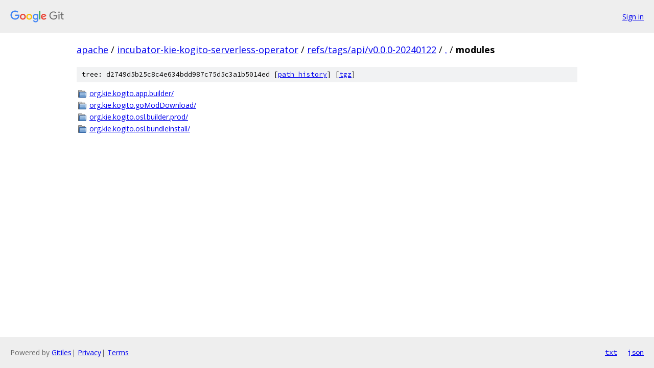

--- FILE ---
content_type: text/html; charset=utf-8
request_url: https://apache.googlesource.com/incubator-kie-kogito-serverless-operator/+/refs/tags/api/v0.0.0-20240122/modules/
body_size: 755
content:
<!DOCTYPE html><html lang="en"><head><meta charset="utf-8"><meta name="viewport" content="width=device-width, initial-scale=1"><title>modules - incubator-kie-kogito-serverless-operator - Git at Google</title><link rel="stylesheet" type="text/css" href="/+static/base.css"><!-- default customHeadTagPart --></head><body class="Site"><header class="Site-header"><div class="Header"><a class="Header-image" href="/"><img src="//www.gstatic.com/images/branding/lockups/2x/lockup_git_color_108x24dp.png" width="108" height="24" alt="Google Git"></a><div class="Header-menu"> <a class="Header-menuItem" href="https://accounts.google.com/AccountChooser?faa=1&amp;continue=https://apache.googlesource.com/login/incubator-kie-kogito-serverless-operator/%2B/refs/tags/api/v0.0.0-20240122/modules">Sign in</a> </div></div></header><div class="Site-content"><div class="Container "><div class="Breadcrumbs"><a class="Breadcrumbs-crumb" href="/?format=HTML">apache</a> / <a class="Breadcrumbs-crumb" href="/incubator-kie-kogito-serverless-operator/">incubator-kie-kogito-serverless-operator</a> / <a class="Breadcrumbs-crumb" href="/incubator-kie-kogito-serverless-operator/+/refs/tags/api/v0.0.0-20240122">refs/tags/api/v0.0.0-20240122</a> / <a class="Breadcrumbs-crumb" href="/incubator-kie-kogito-serverless-operator/+/refs/tags/api/v0.0.0-20240122/">.</a> / <span class="Breadcrumbs-crumb">modules</span></div><div class="TreeDetail"><div class="u-sha1 u-monospace TreeDetail-sha1">tree: d2749d5b25c8c4e634bdd987c75d5c3a1b5014ed [<a href="/incubator-kie-kogito-serverless-operator/+log/refs/tags/api/v0.0.0-20240122/modules">path history</a>] <span>[<a href="/incubator-kie-kogito-serverless-operator/+archive/refs/tags/api/v0.0.0-20240122/modules.tar.gz">tgz</a>]</span></div><ol class="FileList"><li class="FileList-item FileList-item--gitTree" title="Tree - org.kie.kogito.app.builder/"><a class="FileList-itemLink" href="/incubator-kie-kogito-serverless-operator/+/refs/tags/api/v0.0.0-20240122/modules/org.kie.kogito.app.builder/">org.kie.kogito.app.builder/</a></li><li class="FileList-item FileList-item--gitTree" title="Tree - org.kie.kogito.goModDownload/"><a class="FileList-itemLink" href="/incubator-kie-kogito-serverless-operator/+/refs/tags/api/v0.0.0-20240122/modules/org.kie.kogito.goModDownload/">org.kie.kogito.goModDownload/</a></li><li class="FileList-item FileList-item--gitTree" title="Tree - org.kie.kogito.osl.builder.prod/"><a class="FileList-itemLink" href="/incubator-kie-kogito-serverless-operator/+/refs/tags/api/v0.0.0-20240122/modules/org.kie.kogito.osl.builder.prod/">org.kie.kogito.osl.builder.prod/</a></li><li class="FileList-item FileList-item--gitTree" title="Tree - org.kie.kogito.osl.bundleinstall/"><a class="FileList-itemLink" href="/incubator-kie-kogito-serverless-operator/+/refs/tags/api/v0.0.0-20240122/modules/org.kie.kogito.osl.bundleinstall/">org.kie.kogito.osl.bundleinstall/</a></li></ol></div></div> <!-- Container --></div> <!-- Site-content --><footer class="Site-footer"><div class="Footer"><span class="Footer-poweredBy">Powered by <a href="https://gerrit.googlesource.com/gitiles/">Gitiles</a>| <a href="https://policies.google.com/privacy">Privacy</a>| <a href="https://policies.google.com/terms">Terms</a></span><span class="Footer-formats"><a class="u-monospace Footer-formatsItem" href="?format=TEXT">txt</a> <a class="u-monospace Footer-formatsItem" href="?format=JSON">json</a></span></div></footer></body></html>